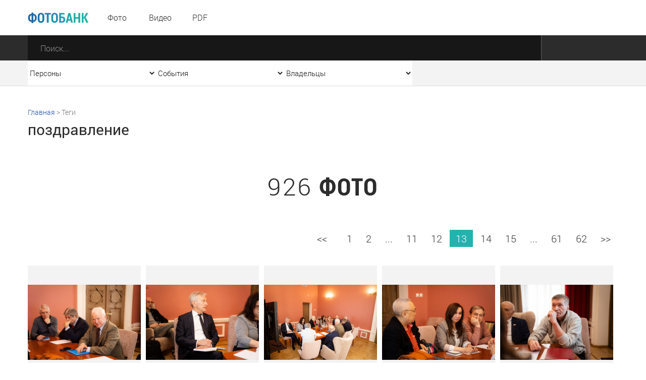

--- FILE ---
content_type: text/html; charset=utf-8
request_url: https://photo.ashurbeyli.ru/photo/tag/1654-1819-2044-4952-4953/page/13
body_size: 11295
content:
<!DOCTYPE HTML>
<html>
<head>



    <meta charset="UTF-8"/>
    <meta name="viewport" content="width=device-width, initial-scale=1">
    <meta http-equiv="content-type" content="text/html"/>
    <title>поздравление</title>

    
           <meta name="yandex-verification" content="e2f8846b4aca3d26" />

<meta name="google-site-verification" content="s0k9uBUIyJn3Il-zFfUziTKXzmV7_4TiNLQ9oNBVmnU" />   



    <meta name="keywords" content="поздравление"/>
    <meta name="description" content="Материалы по теме поздравление на сайте photo.ashurbeyli.ru. Тег сюжета - поздравление"/>
    <meta property="og:image" content=""/>
    <meta property="og:title" content="поздравление"/>
    <meta property="og:description" content="Материалы по теме поздравление на сайте photo.ashurbeyli.ru. Тег сюжета - поздравление"/>
    <meta content="IE=Edge" http-equiv="X-UA-Compatible">
    <link rel="stylesheet" type="text/css" href="/media/front/css/normalize.css"/>
    <link rel="stylesheet" type="text/css" href="/media/front/css/fonts.css"/>
    <link rel="stylesheet" type="text/css" href="/media/front/css/grid_simple.css"/>
    <link rel="stylesheet" type="text/css" href="/media/front/css/grid_small.css"/>
    <link rel="stylesheet" type="text/css" href="/media/front/css/grid_pad.css"/>
    <link rel="stylesheet" type="text/css" href="/media/front/css/grid_tab.css"/>
    <link rel="stylesheet" type="text/css" href="/media/front/css/grid_mobile.css"/>
    <link rel="stylesheet" type="text/css" href="/media/front/css/datepicker.css"/>
    <link rel="stylesheet" type="text/css" href="/media/front/css/player.css"/>
    <link rel="stylesheet" type="text/css" href="/media/front/css/style.css"/>


    <!--[if IE]>

    <![endif]-->
    <!--[if lt IE 9]>
    <script type="text/javascript" src="/public/js/jquery.placeholder.min.js?v=2"></script>
    <script type="text/javascript" src="/media/front/js/ie.js"></script>
    <![endif]-->
    <!--[if !IE]><!-->
    <script type="text/javascript" src="/media/front/js/jquery-2.1.3.min.js?v=2"></script>
    
    <!--<![endif]-->
    <script type="text/javascript" src="/media/front/js/jquery-ui-1.9.2.custom.min.js"></script>




    <script type="text/javascript" src="/media/front/js/main.js"></script>
    <script type="text/javascript" src="/media/front/js/slider.js"></script>
    <script type="text/javascript" src="/media/front/js/popup.js"></script>
    <script type="text/javascript" src="/media/front/js/puzzle.js"></script>
    <script type="text/javascript" src="/media/front/js/player.js"></script>
    <script type="text/javascript" src="/media/front/js/ui.datepicker.js"></script>


    <style>

        @media(max-width:700px) {
            #popup_bg {    opacity: 1;}
        }

        #popup_bg {

            position: static;
        }

        .popup {z-index: 2000;}

        a.puzzleItem img {
            display: block;
            min-width: 154px;
            min-height: 154px;
            width: inherit;
            object-fit: cover;
        }

        a.puzzleItem {
            display: block;
            overflow: hidden;
        }

        .chb img {
            -webkit-filter: grayscale(100%);
        }

                .col-1-4-b {
            width: 24.84%;
        }


        .col-3-13 .bc-2c, .col-1-4-b .bc-2c {
            background-color: #2c2c2c;
            height: 93px;
        }

        .selectCustomList, .col-17_09 {
            width: 254px;
        }

    </style>

    <script>
        function hidezero() {
            $('*[data-value="0"]').hide();

        }

        $(document).ready(function () {


            $('.grid').on('click', function () {

                $('.selectCustom.opened').removeClass('opened');
            })


                  setTimeout(hidezero, 500);


        });

    </script>


</head>
<body >

           <!--LiveInternet counter--><script type="text/javascript">new Image().src = "//counter.yadro.ru/hit;ASHUR?r" + escape(document.referrer) + ((typeof(screen)=="undefined")?"" : ";s"+screen.width+"*"+screen.height+"*" + (screen.colorDepth?screen.colorDepth:screen.pixelDepth)) + ";u"+escape(document.URL) + ";h"+escape(document.title.substring(0,80)) + ";" +Math.random();</script><!--/LiveInternet-->   






<main>


<div id="container">

<div id="layout">
<aside id="mobileLeft">

    <menu>
        <li><a href="/photo">Фото</a></li>
        <li><a href="/video">Видео</a></li>
        <!--li><a href="/audio">Аудио</a></li-->
        <li><a href="/pdf">PDF</a></li>
                >

        <!--li>
            <a href="" data-action="authPopup">
                <img src="/media/front/images/main/i/user-w.png" class="vas pr-10 pl-5">
                <span> Вход | Регистрация</span>
            </a>
        </li-->
    </menu>


</aside>
<aside id="mobileRight">
    <div>
        <select class="js-select js-alias" data-class="dark" data-alias="filterOwners" id="filterOwnersMobile" onchange="if (this.value>0) {document.location='/owner/'+this.value+'';} else {document.location='/';};">
            <option value="0">Все владельцы</option>
            
            <option  value="3">Личный сайт И.Р. Ашурбейли</option>
            <option  value="1">Сайт холдинга «Социум»</option>
            <option  value="2">ВЭС ВКС</option>
            <option  value="5">Партия Возрождения России</option>
            <option  value="4">Обитель Святой Елисаветы</option>
            <option  value="6">Москва-Сокол</option>
            <option  value="7">Asgardia</option>



        </select>
    </div>

    <div>
        <select class="js-select js-alias" data-class="dark" data-alias="filterEvents" id="filterEventsMobile" onchange="if (this.value>0) {document.location='/tag/'+this.value;} else {document.location='/events';}; ">
            <option value="0">Все события</option>

            
                <option  value="6040">Крещение в Обители святой Елисаветы - январь 2026</option>


            
                <option  value="6039">Рождество в Обители Святой Елисаветы - январь 2026</option>


            
                <option  value="6038">Новый год в холдинге «СОЦИУМ» - декабрь 2025</option>


            
                <option  value="6037">Церемония награждения главными наградами холдинга «СОЦИУМ» - декабрь 2025</option>


            
                <option  value="6032">Встреча книжного клуба - декабрь 2025</option>


            
                <option  value="6022">Вручение Грамот Правления - декабрь 2025</option>


            
                <option  value="6019">Визит И. В. Ильина на АПКБ - декабрь 2025</option>


            
                <option  value="6017">Новогодний детский утренник - 2025</option>


            
                <option  value="6013">Открытие производственно-административного корпуса МПЗ - ноябрь 2025</option>


            
                <option  value="5997">Акция «Ёлка желаний» - ноябрь 2025</option>


            
                <option  value="5982">IX Съезд ПВР - ноябрь 2025</option>


            
                <option  value="5965">Богослужение в Обители святой Елисаветы - ноябрь 2025</option>


            
                <option  value="5964">IV Конгресс руководящего состава Асгардии - октябрь 2025</option>


                    </select>
    </div>

    <div>
        <select name="persons" class="js-select js-alias" data-class="dark" data-alias="filterPersons"
                id="filterPersonsMobile"onchange="if (this.value>0) {document.location='/tag/'+this.value;} else {document.location='/persons';}">
            <option value="0">Все персоны</option>

            
                <option  value="1570">Игорь Ашурбейли</option>


                        
                <option  value="1704">Игорь Ильин</option>


                        
                <option  value="3808">Наталья Волчкова</option>


                        
                <option  value="4801">Светлана Дудова</option>


                        
                <option  value="3350">Екатерина Саркисова</option>


                        
                <option  value="4853">Павел Денисеня</option>


                        
                <option  value="1638">Вячеслав Дереш</option>


                        
                <option  value="4545">Матвей Зубов</option>


                        
                <option  value="1737">Эльшад Казиев</option>


                        
                <option  value="5338">Станислав Кособоков</option>


                                                                                                                                                                                                                                                                                                                                                                                                                                                                                </select>
    </div>

    <div>
        <input name="date" type="text" class="js-datePicker input js-alias" placeholder="Дата"
               id="filterDateMobile" data-alias="filterDate" autocomplete="off">
    </div>

    <div class="center pt20">
        <button class="button dark" data-action="submitMainSearchForm">Отобразить результат</button>
    </div>

</aside>
<div id="headerWrap">
    <header>
        <div id="mobileMenuBlock" class="show-on-tab" style="z-index: 10001;">
            <i data-action="showMenu" class="icon menu_mobile"></i>
            <i data-action="hideMenu" class="icon menu_mobile close" style="margin-left: -40px;"></i>
        </div>

        <div class="pr-17 pt7 fl -t-pt tab-pl25">
            <a href="/" class="vam">
                <img class="db logo" src="/media/front/images/logo.png">
            </a>
        </div>

        <div id="menuWrap" class=" col-1-5 small-col-4-12 pad-col-4-12 hide-on-tab">
            <menu>
                <li><a href="/photo">Фото</a></li>
                <li><a href="/video">Видео</a></li>
                <!--li><a href="/audio">Аудио</a></li-->
                <li><a href="/pdf">PDF</a></li>
            </menu>
        </div>

        <div class="fl pt17 pl-17 hide-on-tab">
                    </div>


        <!--a href="/" class="fr c-link fs-16 ffr lh-70 h-tdu small-pr25 hide-on-tab" data-action="authPopup">
            <img class="vas" src="/media/front/images/main/i/user.png">
            <span class="hide-on-small"> Вход | Регистрация</span>
        </a-->



        <!--a href="/" class="fr c-link fs-16 ffr lh-70 h-tdu  pr-30 hide-on-tab" data-action="questionPopup">
            <img class="vas" src="/media/front/images/main/i/pencil-b-17.png">
            <span class="hide-on-small"> Задать вопрос</span>
        </a-->


        <div class="clear"></div>
    </header>
</div>

<form id="mainSearchForm" action="/find">
    <div class="bc-2c ">
        <div class="mainSearchBlock">

            <div class="col-87 pad-col-4-5 tab-col-9-12 tab-pr40 mobi le-col-65_65">
                <div class="mainSearchInput">
                    <input type="submit" value="" class="searchButton">
                    <input type="text" placeholder="Поиск..." class="search" name="text"
                           autocomplete="off">
                </div>
            </div>

            <div class="show-on-tab" id="mobileFilterBlock">
                <i class="icon filter_mobile" data-action="showFilter"></i>
                <i class="icon filter_mobile close" data-action="hideFilter"></i>
            </div>

                        <div class="clear"></div>
        </div>
    </div>

    <div class="bc-f3 bb-db hide-on-tab">
        <div class="mainSearchBlock">

            <div class="col-17_09 pad-col-1-5">
                <select name="persons" class="js-select js-alias" data-class="simple filter"
                        data-alias="filterPersonsMobile" id="filterPersons" onchange="if (this.value>0) {document.location='/tag/'+this.value;} else {document.location='/persons';}">
                    <option value="0">Персоны</option>
                    <option value="-1">Все</option>

                    
                        <option  value="1570">Игорь Ашурбейли</option>


                                        
                        <option  value="1704">Игорь Ильин</option>


                                        
                        <option  value="3808">Наталья Волчкова</option>


                                        
                        <option  value="4801">Светлана Дудова</option>


                                        
                        <option  value="3350">Екатерина Саркисова</option>


                                                                                                                                                                                                                                                                                                                                                                                                                                                                                                                                                                                                                                                                                                                                                                                                                                                                                            
                </select>

            </div>

            <div class="col-17_09 pad-col-1-5">
                <select name="events" class="js-select js-alias" data-class="simple filter "
                        data-alias="filterEventsMobile" id="filterEvents" onchange="if (this.value>0) {document.location='/tag/'+this.value;} else {document.location='/events';}; ">
                    <option value="0">События</option>

                    <option value="-1">Все</option>
                    
                        <option  value="6040">Крещение в Обители святой Елисаветы - январь 2026</option>


                    
                        <option  value="6039">Рождество в Обители Святой Елисаветы - январь 2026</option>


                    
                        <option  value="6038">Новый год в холдинге «СОЦИУМ» - декабрь 2025</option>


                    
                        <option  value="6037">Церемония награждения главными наградами холдинга «СОЦИУМ» - декабрь 2025</option>


                    
                        <option  value="6032">Встреча книжного клуба - декабрь 2025</option>


                    
                        <option  value="6022">Вручение Грамот Правления - декабрь 2025</option>


                    
                        <option  value="6019">Визит И. В. Ильина на АПКБ - декабрь 2025</option>


                    
                        <option  value="6017">Новогодний детский утренник - 2025</option>


                    
                        <option  value="6013">Открытие производственно-административного корпуса МПЗ - ноябрь 2025</option>


                    
                        <option  value="5997">Акция «Ёлка желаний» - ноябрь 2025</option>


                    
                        <option  value="5982">IX Съезд ПВР - ноябрь 2025</option>


                    
                        <option  value="5965">Богослужение в Обители святой Елисаветы - ноябрь 2025</option>


                    
                        <option  value="5964">IV Конгресс руководящего состава Асгардии - октябрь 2025</option>


                    

                </select>
            </div>

            <div class="col-17_09 pad-col-1-5">
                <select name="owners" class="js-select js-alias" data-class="simple filter"
                        data-alias="filterOwnersMobile" id="filterOwners" onchange="if (this.value>0) {document.location='/owner/'+this.value+'';} else {document.location='/';};">
                    <option value="0">Владельцы</option>
                    <option value="-1">Все </option>
                    
                    <option  value="3">Личный сайт И.Р. Ашурбейли</option>
                    <option  value="1">Сайт холдинга «Социум»</option>
                    <option  value="2">ВЭС ВКС</option>
                    <option  value="5">Партия Возрождения России</option>
                    <option  value="4">Обитель Святой Елисаветы</option>
                    <option  value="6">Москва-Сокол</option>
                    <option  value="7">Asgardia</option>



                </select>
            </div>

            <!--div class="col-17_09 pad-col-1-5">
                <input name="date" type="text" class="js-datePicker input js-alias" placeholder="Дата"
                       data-alias="filterDateMobile" id="filterDate">
            </div-->


            <div class="clear"></div>
        </div>
    </div>
</form>


<div class="grid">

<div class="breadcrumbs pt42 hide-on-tab grid">
    <a href="/">Главная</a> &gt; <span>

            Теги                        

        </span>
</div>

<h1 class="c-2c ffr fs-30 pt5 tab-pt30 tab-fs-20 tab-lh-22 pad-fs-24 pad-lh-25">поздравление</h1>


<div style="font-size: 16px;padding-top: 20px;">   </p>


        <br>
    <br>

    <h2 class="center fs-30 c-2c ttu ffcb ls-80 tab-fs-26 mob-fs-20 tab-pt35 mob-pt27">
        <span class="ffl">926</span>
        фото                    </h2>

    <p class="pagination fr pt55 pad-fl tab-pt35 hide-on-mobile">
        



    <p class="pagination fr pt55 pad-fl tab-pt35 ">



    		<a  class="item " style="margin-right: 15px;" href="/photo/tag/1654-1819-2044-4952-4953/page/12" rel="prev">&lt;&lt; </a>
	
	
					<a class="item" href="/photo/tag/1654-1819-2044-4952-4953">1</a>
		
	
					<a class="item" href="/photo/tag/1654-1819-2044-4952-4953/page/2">2</a>
		
	
					<a class="item" href="/photo/tag/1654-1819-2044-4952-4953/page/6">...</a>
		
	
					<a class="item" href="/photo/tag/1654-1819-2044-4952-4953/page/11">11</a>
		
	
					<a class="item" href="/photo/tag/1654-1819-2044-4952-4953/page/12">12</a>
		
	
		
            <a class="active item" href="/photo/tag/1654-1819-2044-4952-4953/page/13">13</a>
		
	
					<a class="item" href="/photo/tag/1654-1819-2044-4952-4953/page/14">14</a>
		
	
					<a class="item" href="/photo/tag/1654-1819-2044-4952-4953/page/15">15</a>
		
	
					<a class="item" href="/photo/tag/1654-1819-2044-4952-4953/page/38">...</a>
		
	
					<a class="item" href="/photo/tag/1654-1819-2044-4952-4953/page/61">61</a>
		
	
					<a class="item" href="/photo/tag/1654-1819-2044-4952-4953/page/62">62</a>
		
				
						<a  href="/photo/tag/1654-1819-2044-4952-4953/page/14" class="item " >&gt;&gt;</a>
	
</p>
    </p>


    <div class="col-1-1 pad-col-1-1 mobile-col-1-1">

        


            <div class="fileListItem">
                <a href="/file/52276" class="filePreviewWrap" nodata-action="showPhotoInfo"
                   data-id="">
                    <p>
                        <img class="vam" src="/files/1711637368/thumbnail/17116374077823.jpg">
                    </p>
                </a>
                <a href="/file/52276" class="fileTitle big photo">
                    27 марта в Москве прошло очередное заседание Совета ПВР по делам ветеранов и ветеранских организаций                </a>

                <p class="fileDescription">
                    
                                            <span class="ffr">Событие</span>: <a class="c-link h-tdu" href="/tag/5608">Совет по работе с ветеранами и ветеранскими организациями - март 2024</a><br>

                                                                <span class="ffr">Персоны</span>: <a class="c-link h-tdu" href="/tag/4141">Юрий Бадиков</a>, <a class="c-link h-tdu" href="/tag/2134">Виктор Архипов</a><br>

                                                                <span
                            class="ffr">Дата </span>: 27 марта 2024                        <br>
                    
                    <span class="ffr"> Теги:</span>
                    <a class="c-link h-tdu" href="/tag/1917">ПВР</a>, <a class="c-link h-tdu" href="/tag/1987">партия</a>, <a class="c-link h-tdu" href="/tag/2044">ветеран</a>, <a class="c-link h-tdu" href="/tag/2205">заседание</a>, <a class="c-link h-tdu" href="/tag/5458">Совет по работе с ветеранами и ветеранскими организациями</a>                </p>
            </div>

            
        


            <div class="fileListItem">
                <a href="/file/52277" class="filePreviewWrap" nodata-action="showPhotoInfo"
                   data-id="">
                    <p>
                        <img class="vam" src="/files/1711637368/thumbnail/17116374192434.jpg">
                    </p>
                </a>
                <a href="/file/52277" class="fileTitle big photo">
                    27 марта в Москве прошло очередное заседание Совета ПВР по делам ветеранов и ветеранских организаций                </a>

                <p class="fileDescription">
                    
                                            <span class="ffr">Событие</span>: <a class="c-link h-tdu" href="/tag/5608">Совет по работе с ветеранами и ветеранскими организациями - март 2024</a><br>

                                                                                    <span
                            class="ffr">Дата </span>: 27 марта 2024                        <br>
                    
                    <span class="ffr"> Теги:</span>
                    <a class="c-link h-tdu" href="/tag/1917">ПВР</a>, <a class="c-link h-tdu" href="/tag/1987">партия</a>, <a class="c-link h-tdu" href="/tag/2044">ветеран</a>, <a class="c-link h-tdu" href="/tag/2205">заседание</a>, <a class="c-link h-tdu" href="/tag/5458">Совет по работе с ветеранами и ветеранскими организациями</a>                </p>
            </div>

            
        


            <div class="fileListItem">
                <a href="/file/52278" class="filePreviewWrap" nodata-action="showPhotoInfo"
                   data-id="">
                    <p>
                        <img class="vam" src="/files/1711637368/thumbnail/17116374270423.jpg">
                    </p>
                </a>
                <a href="/file/52278" class="fileTitle big photo">
                    27 марта в Москве прошло очередное заседание Совета ПВР по делам ветеранов и ветеранских организаций                </a>

                <p class="fileDescription">
                    
                                            <span class="ffr">Событие</span>: <a class="c-link h-tdu" href="/tag/5608">Совет по работе с ветеранами и ветеранскими организациями - март 2024</a><br>

                                                                                    <span
                            class="ffr">Дата </span>: 27 марта 2024                        <br>
                    
                    <span class="ffr"> Теги:</span>
                    <a class="c-link h-tdu" href="/tag/1917">ПВР</a>, <a class="c-link h-tdu" href="/tag/1987">партия</a>, <a class="c-link h-tdu" href="/tag/2044">ветеран</a>, <a class="c-link h-tdu" href="/tag/2205">заседание</a>, <a class="c-link h-tdu" href="/tag/5458">Совет по работе с ветеранами и ветеранскими организациями</a>                </p>
            </div>

            
        


            <div class="fileListItem">
                <a href="/file/52279" class="filePreviewWrap" nodata-action="showPhotoInfo"
                   data-id="">
                    <p>
                        <img class="vam" src="/files/1711637368/thumbnail/17116374377944.jpg">
                    </p>
                </a>
                <a href="/file/52279" class="fileTitle big photo">
                    27 марта в Москве прошло очередное заседание Совета ПВР по делам ветеранов и ветеранских организаций                </a>

                <p class="fileDescription">
                    
                                            <span class="ffr">Событие</span>: <a class="c-link h-tdu" href="/tag/5608">Совет по работе с ветеранами и ветеранскими организациями - март 2024</a><br>

                                                                                    <span
                            class="ffr">Дата </span>: 27 марта 2024                        <br>
                    
                    <span class="ffr"> Теги:</span>
                    <a class="c-link h-tdu" href="/tag/1917">ПВР</a>, <a class="c-link h-tdu" href="/tag/1987">партия</a>, <a class="c-link h-tdu" href="/tag/2044">ветеран</a>, <a class="c-link h-tdu" href="/tag/2205">заседание</a>, <a class="c-link h-tdu" href="/tag/5458">Совет по работе с ветеранами и ветеранскими организациями</a>                </p>
            </div>

            
        


            <div class="fileListItem">
                <a href="/file/52280" class="filePreviewWrap" nodata-action="showPhotoInfo"
                   data-id="">
                    <p>
                        <img class="vam" src="/files/1711637368/thumbnail/17116374429477.jpg">
                    </p>
                </a>
                <a href="/file/52280" class="fileTitle big photo">
                    27 марта в Москве прошло очередное заседание Совета ПВР по делам ветеранов и ветеранских организаций                </a>

                <p class="fileDescription">
                    
                                            <span class="ffr">Событие</span>: <a class="c-link h-tdu" href="/tag/5608">Совет по работе с ветеранами и ветеранскими организациями - март 2024</a><br>

                                                                                    <span
                            class="ffr">Дата </span>: 27 марта 2024                        <br>
                    
                    <span class="ffr"> Теги:</span>
                    <a class="c-link h-tdu" href="/tag/1917">ПВР</a>, <a class="c-link h-tdu" href="/tag/1987">партия</a>, <a class="c-link h-tdu" href="/tag/2044">ветеран</a>, <a class="c-link h-tdu" href="/tag/2205">заседание</a>, <a class="c-link h-tdu" href="/tag/5458">Совет по работе с ветеранами и ветеранскими организациями</a>                </p>
            </div>

            <div class="clear hide-on_pad hide-on-tab"></div>
        


            <div class="fileListItem">
                <a href="/file/52281" class="filePreviewWrap" nodata-action="showPhotoInfo"
                   data-id="">
                    <p>
                        <img class="vam" src="/files/1711637368/thumbnail/1711637447879.jpg">
                    </p>
                </a>
                <a href="/file/52281" class="fileTitle big photo">
                    27 марта в Москве прошло очередное заседание Совета ПВР по делам ветеранов и ветеранских организаций                </a>

                <p class="fileDescription">
                    
                                            <span class="ffr">Событие</span>: <a class="c-link h-tdu" href="/tag/5608">Совет по работе с ветеранами и ветеранскими организациями - март 2024</a><br>

                                                                                    <span
                            class="ffr">Дата </span>: 27 марта 2024                        <br>
                    
                    <span class="ffr"> Теги:</span>
                    <a class="c-link h-tdu" href="/tag/1917">ПВР</a>, <a class="c-link h-tdu" href="/tag/1987">партия</a>, <a class="c-link h-tdu" href="/tag/2044">ветеран</a>, <a class="c-link h-tdu" href="/tag/2205">заседание</a>, <a class="c-link h-tdu" href="/tag/5458">Совет по работе с ветеранами и ветеранскими организациями</a>                </p>
            </div>

            
        


            <div class="fileListItem">
                <a href="/file/52282" class="filePreviewWrap" nodata-action="showPhotoInfo"
                   data-id="">
                    <p>
                        <img class="vam" src="/files/1711637368/thumbnail/17116374531765.jpg">
                    </p>
                </a>
                <a href="/file/52282" class="fileTitle big photo">
                    27 марта в Москве прошло очередное заседание Совета ПВР по делам ветеранов и ветеранских организаций                </a>

                <p class="fileDescription">
                    
                                            <span class="ffr">Событие</span>: <a class="c-link h-tdu" href="/tag/5608">Совет по работе с ветеранами и ветеранскими организациями - март 2024</a><br>

                                                                <span class="ffr">Персоны</span>: <a class="c-link h-tdu" href="/tag/2134">Виктор Архипов</a><br>

                                                                <span
                            class="ffr">Дата </span>: 27 марта 2024                        <br>
                    
                    <span class="ffr"> Теги:</span>
                    <a class="c-link h-tdu" href="/tag/1917">ПВР</a>, <a class="c-link h-tdu" href="/tag/1987">партия</a>, <a class="c-link h-tdu" href="/tag/2044">ветеран</a>, <a class="c-link h-tdu" href="/tag/2205">заседание</a>, <a class="c-link h-tdu" href="/tag/5458">Совет по работе с ветеранами и ветеранскими организациями</a>                </p>
            </div>

            
        


            <div class="fileListItem">
                <a href="/file/52283" class="filePreviewWrap" nodata-action="showPhotoInfo"
                   data-id="">
                    <p>
                        <img class="vam" src="/files/1711637368/thumbnail/17116374566586.jpg">
                    </p>
                </a>
                <a href="/file/52283" class="fileTitle big photo">
                    27 марта в Москве прошло очередное заседание Совета ПВР по делам ветеранов и ветеранских организаций                </a>

                <p class="fileDescription">
                    
                                            <span class="ffr">Событие</span>: <a class="c-link h-tdu" href="/tag/5608">Совет по работе с ветеранами и ветеранскими организациями - март 2024</a><br>

                                                                                    <span
                            class="ffr">Дата </span>: 27 марта 2024                        <br>
                    
                    <span class="ffr"> Теги:</span>
                    <a class="c-link h-tdu" href="/tag/1917">ПВР</a>, <a class="c-link h-tdu" href="/tag/1987">партия</a>, <a class="c-link h-tdu" href="/tag/2044">ветеран</a>, <a class="c-link h-tdu" href="/tag/2205">заседание</a>, <a class="c-link h-tdu" href="/tag/5458">Совет по работе с ветеранами и ветеранскими организациями</a>                </p>
            </div>

            
        


            <div class="fileListItem">
                <a href="/file/52284" class="filePreviewWrap" nodata-action="showPhotoInfo"
                   data-id="">
                    <p>
                        <img class="vam" src="/files/1711637368/thumbnail/17116374645907.jpg">
                    </p>
                </a>
                <a href="/file/52284" class="fileTitle big photo">
                    27 марта в Москве прошло очередное заседание Совета ПВР по делам ветеранов и ветеранских организаций                </a>

                <p class="fileDescription">
                    
                                            <span class="ffr">Событие</span>: <a class="c-link h-tdu" href="/tag/5608">Совет по работе с ветеранами и ветеранскими организациями - март 2024</a><br>

                                                                                    <span
                            class="ffr">Дата </span>: 27 марта 2024                        <br>
                    
                    <span class="ffr"> Теги:</span>
                    <a class="c-link h-tdu" href="/tag/1917">ПВР</a>, <a class="c-link h-tdu" href="/tag/1987">партия</a>, <a class="c-link h-tdu" href="/tag/2044">ветеран</a>, <a class="c-link h-tdu" href="/tag/2205">заседание</a>, <a class="c-link h-tdu" href="/tag/5458">Совет по работе с ветеранами и ветеранскими организациями</a>                </p>
            </div>

            
        


            <div class="fileListItem">
                <a href="/file/52285" class="filePreviewWrap" nodata-action="showPhotoInfo"
                   data-id="">
                    <p>
                        <img class="vam" src="/files/1711637368/thumbnail/17116374755598.jpg">
                    </p>
                </a>
                <a href="/file/52285" class="fileTitle big photo">
                    27 марта в Москве прошло очередное заседание Совета ПВР по делам ветеранов и ветеранских организаций                </a>

                <p class="fileDescription">
                    
                                            <span class="ffr">Событие</span>: <a class="c-link h-tdu" href="/tag/5608">Совет по работе с ветеранами и ветеранскими организациями - март 2024</a><br>

                                                                                    <span
                            class="ffr">Дата </span>: 27 марта 2024                        <br>
                    
                    <span class="ffr"> Теги:</span>
                    <a class="c-link h-tdu" href="/tag/1917">ПВР</a>, <a class="c-link h-tdu" href="/tag/1987">партия</a>, <a class="c-link h-tdu" href="/tag/2044">ветеран</a>, <a class="c-link h-tdu" href="/tag/2205">заседание</a>, <a class="c-link h-tdu" href="/tag/5458">Совет по работе с ветеранами и ветеранскими организациями</a>                </p>
            </div>

            <div class="clear hide-on_pad hide-on-tab"></div>
        


            <div class="fileListItem">
                <a href="/file/52286" class="filePreviewWrap" nodata-action="showPhotoInfo"
                   data-id="">
                    <p>
                        <img class="vam" src="/files/1711637368/thumbnail/17116374756193.jpg">
                    </p>
                </a>
                <a href="/file/52286" class="fileTitle big photo">
                    27 марта в Москве прошло очередное заседание Совета ПВР по делам ветеранов и ветеранских организаций                </a>

                <p class="fileDescription">
                    
                                            <span class="ffr">Событие</span>: <a class="c-link h-tdu" href="/tag/5608">Совет по работе с ветеранами и ветеранскими организациями - март 2024</a><br>

                                                                                    <span
                            class="ffr">Дата </span>: 27 марта 2024                        <br>
                    
                    <span class="ffr"> Теги:</span>
                    <a class="c-link h-tdu" href="/tag/1917">ПВР</a>, <a class="c-link h-tdu" href="/tag/1987">партия</a>, <a class="c-link h-tdu" href="/tag/2044">ветеран</a>, <a class="c-link h-tdu" href="/tag/2205">заседание</a>, <a class="c-link h-tdu" href="/tag/5458">Совет по работе с ветеранами и ветеранскими организациями</a>                </p>
            </div>

            
        


            <div class="fileListItem">
                <a href="/file/52287" class="filePreviewWrap" nodata-action="showPhotoInfo"
                   data-id="">
                    <p>
                        <img class="vam" src="/files/1711637368/thumbnail/17116374779679.jpg">
                    </p>
                </a>
                <a href="/file/52287" class="fileTitle big photo">
                    27 марта в Москве прошло очередное заседание Совета ПВР по делам ветеранов и ветеранских организаций                </a>

                <p class="fileDescription">
                    
                                            <span class="ffr">Событие</span>: <a class="c-link h-tdu" href="/tag/5608">Совет по работе с ветеранами и ветеранскими организациями - март 2024</a><br>

                                                                                    <span
                            class="ffr">Дата </span>: 27 марта 2024                        <br>
                    
                    <span class="ffr"> Теги:</span>
                    <a class="c-link h-tdu" href="/tag/1917">ПВР</a>, <a class="c-link h-tdu" href="/tag/1987">партия</a>, <a class="c-link h-tdu" href="/tag/2044">ветеран</a>, <a class="c-link h-tdu" href="/tag/2205">заседание</a>, <a class="c-link h-tdu" href="/tag/5458">Совет по работе с ветеранами и ветеранскими организациями</a>                </p>
            </div>

            
        


            <div class="fileListItem">
                <a href="/file/52288" class="filePreviewWrap" nodata-action="showPhotoInfo"
                   data-id="">
                    <p>
                        <img class="vam" src="/files/1711637368/thumbnail/17116374801864.jpg">
                    </p>
                </a>
                <a href="/file/52288" class="fileTitle big photo">
                    27 марта в Москве прошло очередное заседание Совета ПВР по делам ветеранов и ветеранских организаций                </a>

                <p class="fileDescription">
                    
                                            <span class="ffr">Событие</span>: <a class="c-link h-tdu" href="/tag/5608">Совет по работе с ветеранами и ветеранскими организациями - март 2024</a><br>

                                                                                    <span
                            class="ffr">Дата </span>: 27 марта 2024                        <br>
                    
                    <span class="ffr"> Теги:</span>
                    <a class="c-link h-tdu" href="/tag/1917">ПВР</a>, <a class="c-link h-tdu" href="/tag/1987">партия</a>, <a class="c-link h-tdu" href="/tag/2044">ветеран</a>, <a class="c-link h-tdu" href="/tag/2205">заседание</a>, <a class="c-link h-tdu" href="/tag/5458">Совет по работе с ветеранами и ветеранскими организациями</a>                </p>
            </div>

            
        


            <div class="fileListItem">
                <a href="/file/52289" class="filePreviewWrap" nodata-action="showPhotoInfo"
                   data-id="">
                    <p>
                        <img class="vam" src="/files/1711637368/thumbnail/17116374887592.jpg">
                    </p>
                </a>
                <a href="/file/52289" class="fileTitle big photo">
                    27 марта в Москве прошло очередное заседание Совета ПВР по делам ветеранов и ветеранских организаций                </a>

                <p class="fileDescription">
                    
                                            <span class="ffr">Событие</span>: <a class="c-link h-tdu" href="/tag/5608">Совет по работе с ветеранами и ветеранскими организациями - март 2024</a><br>

                                                                                    <span
                            class="ffr">Дата </span>: 27 марта 2024                        <br>
                    
                    <span class="ffr"> Теги:</span>
                    <a class="c-link h-tdu" href="/tag/1917">ПВР</a>, <a class="c-link h-tdu" href="/tag/1987">партия</a>, <a class="c-link h-tdu" href="/tag/2044">ветеран</a>, <a class="c-link h-tdu" href="/tag/2205">заседание</a>, <a class="c-link h-tdu" href="/tag/5458">Совет по работе с ветеранами и ветеранскими организациями</a>                </p>
            </div>

            
        


            <div class="fileListItem">
                <a href="/file/52290" class="filePreviewWrap" nodata-action="showPhotoInfo"
                   data-id="">
                    <p>
                        <img class="vam" src="/files/1711637368/thumbnail/17116374932963.jpg">
                    </p>
                </a>
                <a href="/file/52290" class="fileTitle big photo">
                    27 марта в Москве прошло очередное заседание Совета ПВР по делам ветеранов и ветеранских организаций                </a>

                <p class="fileDescription">
                    
                                            <span class="ffr">Событие</span>: <a class="c-link h-tdu" href="/tag/5608">Совет по работе с ветеранами и ветеранскими организациями - март 2024</a><br>

                                                                <span class="ffr">Персоны</span>: <a class="c-link h-tdu" href="/tag/4141">Юрий Бадиков</a><br>

                                                                <span
                            class="ffr">Дата </span>: 27 марта 2024                        <br>
                    
                    <span class="ffr"> Теги:</span>
                    <a class="c-link h-tdu" href="/tag/1917">ПВР</a>, <a class="c-link h-tdu" href="/tag/1987">партия</a>, <a class="c-link h-tdu" href="/tag/2044">ветеран</a>, <a class="c-link h-tdu" href="/tag/2205">заседание</a>, <a class="c-link h-tdu" href="/tag/5458">Совет по работе с ветеранами и ветеранскими организациями</a>                </p>
            </div>

            <div class="clear hide-on_pad hide-on-tab"></div>
        

    </div>


    <div class="pt35 pb80 tab-pb32">
        <!--div class="fl pt50 pr-20 tab-pt35">
            <p class="fs-18 c-2c tab-fs-16 ffr">Файлов: 925</p>
        </div-->


        



    <p class="pagination fr pt55 pad-fl tab-pt35 ">



    		<a  class="item " style="margin-right: 15px;" href="/photo/tag/1654-1819-2044-4952-4953/page/12" rel="prev">&lt;&lt; </a>
	
	
					<a class="item" href="/photo/tag/1654-1819-2044-4952-4953">1</a>
		
	
					<a class="item" href="/photo/tag/1654-1819-2044-4952-4953/page/2">2</a>
		
	
					<a class="item" href="/photo/tag/1654-1819-2044-4952-4953/page/6">...</a>
		
	
					<a class="item" href="/photo/tag/1654-1819-2044-4952-4953/page/11">11</a>
		
	
					<a class="item" href="/photo/tag/1654-1819-2044-4952-4953/page/12">12</a>
		
	
		
            <a class="active item" href="/photo/tag/1654-1819-2044-4952-4953/page/13">13</a>
		
	
					<a class="item" href="/photo/tag/1654-1819-2044-4952-4953/page/14">14</a>
		
	
					<a class="item" href="/photo/tag/1654-1819-2044-4952-4953/page/15">15</a>
		
	
					<a class="item" href="/photo/tag/1654-1819-2044-4952-4953/page/38">...</a>
		
	
					<a class="item" href="/photo/tag/1654-1819-2044-4952-4953/page/61">61</a>
		
	
					<a class="item" href="/photo/tag/1654-1819-2044-4952-4953/page/62">62</a>
		
				
						<a  href="/photo/tag/1654-1819-2044-4952-4953/page/14" class="item " >&gt;&gt;</a>
	
</p>

        <div class="clear"></div>
    </div>
</div>


</main>































<footer>

    
           <div class="grid pb45">
	<div class="col-34_18 pt42 mob-pt17 pad-col-1-2 pr-20 mobile-col-1-1">
		<a href="http://photo.ashurbeyli.ru/"><img src="/media/front/images/logo.png" /> </a>
		<p class="fs-16 c-76 lh-22 pt2">
			Пользователям сайта предоставлен только доступ к данным фотобанка. Последующая обработка, в том числе сбор, запись, хранение, извлечение, передача и иные действия (операции) с фотографиями, видео, pdf-файлами и текстами запрещены без разрешения владельца сайта.</p>
		<!--button class="button blue pencil mt25" data-action="questionPopup" onclick='window.scrollTo(0, 0);'>Задать вопрос</button-->
		<p class="fs-16 c-76 lh-22 pt23">
			Все права защищены &copy;</p>
	</div>
	<div class="col-1-4-b pt53 mob-pt25 pad-col-1-2 pr-20 mobile-col-1-1">
		<h3>
			Разделы</h3>
		<menu class="bottomMenu">
		</menu>
		<ul>
			<li>
				<a class="h-tdn" href="/photo">Фото</a></li>
			<li>
				<a class="h-tdn" href="/video">Видео</a></li>
			<!--li><a href="archive_audio.html" class="h-tdn">Аудио</a></li-->
			<li>
				<a class="h-tdn" href="/pdf">Pdf</a></li>
			<li>
				<a class="h-tdn" href="/p/about">О проекте</a></li>
<li>
				<a class="h-tdn" href="/photo/page/1">Архив фото</a></li><li>
				<a class="h-tdn" href="/video/page/1">Архив видео</a></li>
<li>
				<a class="h-tdn" href="/pdf/page/1">Архив pdf</a></li>



		</ul>
		<div class="socialBlock fl">
		</div>
	</div>
	<div class="col-40_17 pt53 mob-pt25 pad-col-1-1 mobile-col-1-1">
		<h3>
			Контакты</h3>
		<menu class="bottomMenu">
		</menu>
		<p class="fs-16 c-76 lh-22 pt2">
			Адрес: 125315, Россия, Москва,<br />
			Ленинградский проспект, дом 80, корп 16, подъезд 1<br />
			<br />
			Телефон: +7 (495) 229 36 00<br />
			<br />
			</p>
	</div>
</div>
<p>
</p>       <div class="bc-white">
        <div class="grid">
            <div class="col-34_18 pt29 small-col-5-12 pad-col-1-2 tab-col-1-1 pr-10 mobile-col-1-1 -t-pr">
                <h3 data-action="subscribePopup" style="cursor: pointer;" onclick="window.scrollTo(0, 0);"></h3> 
            </div>

            <!--form class="col-31_62 subscribe pt22 pb22 small-col-7-12 pad-col-1-2 tab-col-1-1 mobile-col-1-1">
                <input type="email" name="email" placeholder="Введите ваш e-mail">
                <button class="btn" data-action="sendSubscribe">
                    <span class="hide-on-mobile"> Подписаться</span>
                    <span class="show-on-mobile">&nbsp;</span>
                </button>
            </form-->


            <div class="fl  pb19 pl-25 -s-pl">

                <div
                    style="float: left; margin-top: 24px; padding-right: 15px;">   
           <p>
</p>
<table border="0" cellpadding="10">
	<tbody>
		<tr>
			<td>
				<!-- Top100 (Kraken) Widget -->
<span id="top100_widget"></span>
<!-- END Top100 (Kraken) Widget -->

<!-- Top100 (Kraken) Counter -->
<script>
    (function (w, d, c) {
    (w[c] = w[c] || []).push(function() {
        var options = {
            project: 4459621,
            element: 'top100_widget'
        };
        try {
            w.top100Counter = new top100(options);
        } catch(e) { }
    });
    var n = d.getElementsByTagName("script")[0],
    s = d.createElement("script"),
    f = function () { n.parentNode.insertBefore(s, n); };
    s.type = "text/javascript";
    s.async = true;
    s.src =
    (d.location.protocol == "https:" ? "https:" : "http:") +
    "//st.top100.ru/top100/top100.js";

    if (w.opera == "[object Opera]") {
    d.addEventListener("DOMContentLoaded", f, false);
} else { f(); }
})(window, document, "_top100q");
</script>
<noscript><img src="//counter.rambler.ru/top100.cnt?pid=4459621"></noscript>
<!-- END Top100 (Kraken) Counter --></td>
			<td>
				&nbsp;&nbsp;&nbsp;</td>
			<td>
				<!--LiveInternet logo--><a href="//www.liveinternet.ru/click;ASHUR" target="_blank"><img alt="" border="0" height="31" src="//counter.yadro.ru/logo;ASHUR?44.2" title="LiveInternet" width="31" /></a><!--/LiveInternet--></td>
			<td>
				&nbsp;&nbsp;&nbsp;
				<!-- Rating@Mail.ru counter -->
<script type="text/javascript">
var _tmr = window._tmr || (window._tmr = []);
_tmr.push({id: "2848310", type: "pageView", start: (new Date()).getTime

()});
(function (d, w, id) {
  if (d.getElementById(id)) return;
  var ts = d.createElement("script"); ts.type = "text/javascript"; 

ts.async = true; ts.id = id;
  ts.src = (d.location.protocol == "https:" ? "https:" : "http:") + 

"//top-fwz1.mail.ru/js/code.js";
  var f = function () {var s = d.getElementsByTagName("script")[0]; 

s.parentNode.insertBefore(ts, s);};
  if (w.opera == "[object Opera]") { d.addEventListener

("DOMContentLoaded", f, false); } else { f(); }
})(document, window, "topmailru-code");
</script><noscript><div style="position:absolute;left:-10000px;">
<img src="//top-fwz1.mail.ru/counter?id=2848310;js=na" style="border:0;" 

height="1" width="1" alt="Рейтинг@Mail.ru" />
</div></noscript>
<!-- //Rating@Mail.ru counter -->


<!-- Rating@Mail.ru logo -->
<a href="http://top.mail.ru/jump?from=2848310">
<img src="//top-fwz1.mail.ru/counter?id=2848310;t=280;l=1" 
style="border:0;" height="31" width="38" alt="Рейтинг@Mail.ru" /></a>
<!-- //Rating@Mail.ru logo -->
</td>
		</tr>
	</tbody>
</table>
<!-- Yandex.Metrika counter --> <script type="text/javascript"> (function (d, w, c) { (w[c] = w[c] || []).push(function() { try { w.yaCounter41852549 = new Ya.Metrika({ id:41852549, clickmap:true, trackLinks:true, accurateTrackBounce:true, webvisor:true }); } catch(e) { } }); var n = d.getElementsByTagName("script")[0], s = d.createElement("script"), f = function () { n.parentNode.insertBefore(s, n); }; s.type = "text/javascript"; s.async = true; s.src = "https://mc.yandex.ru/metrika/watch.js"; if (w.opera == "[object Opera]") { d.addEventListener("DOMContentLoaded", f, false); } else { f(); } })(document, window, "yandex_metrika_callbacks"); </script> <noscript><div><img src="https://mc.yandex.ru/watch/41852549" style="position:absolute; left:-9999px;" alt="" /></div></noscript> <!-- /Yandex.Metrika counter -->
<!-- Yandex.Metrika counter -->
<script type="text/javascript" >
   (function(m,e,t,r,i,k,a){m[i]=m[i]||function(){(m[i].a=m[i].a||[]).push(arguments)};
   m[i].l=1*new Date();
   for (var j = 0; j < document.scripts.length; j++) {if (document.scripts[j].src === r) { return; }}
   k=e.createElement(t),a=e.getElementsByTagName(t)[0],k.async=1,k.src=r,a.parentNode.insertBefore(k,a)})
   (window, document, "script", "https://mc.yandex.ru/metrika/tag.js", "ym");

   ym(23735551, "init", {
        clickmap:true,
        trackLinks:true,
        accurateTrackBounce:true,
        webvisor:true
   });
</script>
<noscript><div><img src="https://mc.yandex.ru/watch/23735551" style="position:absolute; left:-9999px;" alt="" /></div></noscript>
<!-- /Yandex.Metrika counter -->    </div>


                <a class="lh-40 i-b pt23 small-pt12" href="http://www.socium-a.ru" target="_blank">
                    <i class="icon sociumLogo"></i>
                </a>
            </div>

        </div>
    </div>
</footer>


<div id="popup_bg"></div>

<div id="jsonData">




        {"puzzle":{"158759":"\/files\/1741975736\/thumbnail\/17419757472004.jpg","258984":"\/files\/1743666222\/thumbnail\/17436662445766.jpg","359817":"\/files\/1749635990\/thumbnail\/17496361782711.jpg","458780":"\/files\/1742372050\/thumbnail\/17423720982128.jpg","564235":"\/files\/1765265862\/thumbnail\/17652658870238.jpg","665372":"\/files\/1767016833\/thumbnail\/17670171679021.jpg","758985":"\/files\/1743666222\/thumbnail\/17436662446398.jpg","857860":"\/files\/1738914560\/thumbnail\/17389146675685.jpg","958955":"\/files\/1742896191\/thumbnail\/17428962789198.jpg","1058441":"\/files\/1741108090\/thumbnail\/17411081404675.jpg","1158466":"\/files\/1741108090\/thumbnail\/17411082167617.jpg","1258324":"\/files\/1741096535\/thumbnail\/17410966527137.jpg","1359068":"\/files\/1744960122\/thumbnail\/17449606031797.jpg","1458813":"\/files\/1742573270\/thumbnail\/17425733064821.jpg","1559724":"\/files\/1748856157\/thumbnail\/1748856169265.jpg","1657890":"\/files\/1739433604\/thumbnail\/17394336199689.jpg","1759726":"\/files\/1748856157\/thumbnail\/17488561822702.jpg","1858717":"\/files\/1741771890\/thumbnail\/17417719265508.jpg","1965101":"\/files\/1766480224\/thumbnail\/17664805257549.jpg","2059347":"\/files\/1745390803\/thumbnail\/17453909354663.jpg","2158981":"\/files\/1743509053\/thumbnail\/17435091163029.jpg","2265440":"\/files\/1767797241\/thumbnail\/17677975362356.jpg","2362023":"\/files\/1758196900\/thumbnail\/1758197229659.jpg","2458514":"\/files\/1741252878\/thumbnail\/17412529002585.jpg","2559082":"\/files\/1744960122\/thumbnail\/17449607730205.jpg"}}
</div>
</div>
</div>
<div id="temp">
<div id="questionPopup" class="popup js-popup">
    <i class="icon close"></i>

    <form class="main pad-pl20 pad-pr20">
        <div class="popupContent ">
            <div class="mob-pt25">
                <h2 class="pad-fs-20">Задать вопрос</h2>
            </div>

            <div class="input-error">
                <label class="f-label">Имя</label>
                <input type="text" name="name" id=f1>
            </div>

            <div>
                <label class="f-label">E-mail</label>
                <input type="email" name="email" id=f2>
            </div>

            <div class="input-error">
                <label class="f-label">Ваше сообщение</label>
                <textarea name="message" rows="5" id=f3></textarea>
            </div>

            <div class="pt30 tr">
                <button data-action="sendQuestion" class="buttonSquare blue write">Отправить</button>
            </div>

            <div class="clear"></div>
        </div>
    </form>
</div>
<div id="subscribePopup" class="popup js-popup">
    <i class="icon close"></i>

    <form class="main pad-pl20 pad-pr20">
        <div class="popupContent ">
            <div class="mob-pt25">
                <h2 class="pad-fs-20">Подписка</h2>
            </div>

            <p class="fs-16 c-2c pt15">
                Новые фото, видео, аудио и Pdf в фотобанке холдинга «Социум»,
                ВЭС ВКС и личного сайта И. Р. Ашурбейли
            </p>

            <div>
                <label class="f-label">E-mail</label>
                <input type="text" name="email" id=email>
            </div>

            <div class="pt30 tr">
                <button data-action="sendSubscribe" class="buttonSquare blue mail">Подписаться</button>
            </div>

            <div class="clear"></div>
        </div>
    </form>
</div>


<div id="authPopup" class="popup js-popup">
    <i class="icon close"></i>

    <form class="main pad-pl20 pad-pr20">
        <div class="popupContent ">
            <div class="mob-pt25">
                <h2 class="fl pr-7 mob-fs-24">Вход</h2> <a data-action="registrationPopup"
                                                           class="head fl c-a1 mob-fs-24" href="">| Регистрация</a>

                <div class="clear"></div>
            </div>


            <div>
                <label class="f-label">Имя</label>
                <input type="text" name="name">
            </div>

            <div>
                <label class="f-label">E-mail</label>
                <input type="text" name="email">
            </div>

            <div class="col-1-2 pt30">
                <label class="checkboxBlock">
                                <span class="item">
                                    <input type="checkbox" value="1" autocomplete="off" name="remember"
                                           checked="checked">
                                </span>
                    <span class="rightLabel fs-16 c-76 lh-26">Запомнить меня</span>
                </label>
            </div>

            <div class="fr pt30">
                <button class="buttonSquare blue user">Войти</button>
            </div>

            <div class="clear"></div>

            <div class="tr pt15">
                <a href="" class="c-link fs-16 tdu">Забыли логин или пароль?</a>
            </div>

            <p class="fs-16 c-76 ffr pt45 pad-pt25">
                Войти через социальную сеть:
            </p>

            <div class=" socialBlock fl pt10">
                <a href="/" class=" pt10">
                    <i class="icon social color vk"></i>
                </a>
                <a href="/" class=" pt10">
                    <i class="icon social color fb"></i>
                </a>
                <a href="/" class=" pt10">
                    <i class="icon social color ok"></i>
                </a>
                <a href="/" class=" pt10">
                    <i class="icon social color tw"></i>
                </a>
                <a href="/" class=" pt10">
                    <i class="icon social color gg"></i>
                </a>
                <a href="/" class=" pt10">
                    <i class="icon social color mr"></i>
                </a>
            </div>

            <div class="clear"></div>
        </div>
    </form>
</div>
<div id="registrationPopup" class="popup js-popup">
    <i class="icon close"></i>

    <form class="main pad-pl20 pad-pr20">
        <div class="popupContent ">
            <div class="mob-pt25">
                <a data-action="authPopup" class="head fl c-a1 pr-7 mob-fs-24" href=""> Вход |</a>

                <h2 class="fl mob-fs-24"> Регистрация</h2>

                <div class="clear"></div>
            </div>

            <div>
                <label class="f-label">Имя</label>
                <input type="text" name="name">
            </div>

            <div>
                <label class="f-label">E-mail</label>
                <input type="text" name="email">
            </div>

            <div>
                <label class="f-label">Пароль</label>
                <input type="password" name="password">
            </div>

            <div>
                <label class="f-label">Повторите Ваш пароль</label>
                <input type="text" name="password_repear">
            </div>

            <div class="tr pt30">
                <button class="buttonSquare blue user">Регистрация</button>
            </div>

        </div>
    </form>
</div>
<div id="sendQuestion" class="popup js-popup">
    <i class="icon close"></i>

    <div class="main pad-pl20 pad-pr20">
        <div class="pt40 pl-50 pr-50 pb40 -t-pl -t-pr -t-pt">
            <div class="mob-pt25">
                <h2 class="pad-fs-20">Задать вопрос</h2>

                <p class="c-23b fs-16 pt2 lh-22 pl-35 pos-r mt20">
                    <i class="icon greenOk"></i>
                    Спасибо! Ваш вопрос отправлен в редакцию сайта.
                </p>
            </div>
        </div>
    </div>
</div>
<div id="sendSubscribe" class="popup js-popup">
    <i class="icon close"></i>

    <div class="main pad-pl20 pad-pr20">
        <div class="pt40 pl-50 pr-50 pb40 -t-pl -t-pr -t-pt">
            <div class="mob-pt25">
                <h2 class="pad-fs-20">Подписка на новости</h2>

                <p class="c-23b fs-16 pt2 lh-22 pl-35 pos-r mt20">
                    <i class="icon greenOk"></i>
                    Вы успешно подписаны на рассылку
                </p>
            </div>
        </div>
    </div>
</div>

</div>
</body>
</html>












--- FILE ---
content_type: text/css
request_url: https://photo.ashurbeyli.ru/media/front/css/player.css
body_size: 1657
content:
.audioItem i.icon.play {
    display: block;
    cursor: pointer;
    width: 40px;
    height: 40px;
    max-height: 40px;
    background: url("../images/main/i/player-play.png") center top no-repeat;
}

.audioItem i.icon.play:hover {
    background-position: bottom center;
}

.audioItem.active i.icon.play.play {
    background-image: url("../images/main/i/player-pause.png");
}

.audioItem.active.paused i.icon.play.play {
    background-image: url("../images/main/i/player-play.png");
}

.js-player {
    background-color: #ffffff;
    padding: 0;
    border: 1px solid #dadada;
    height: 60px;
    position: relative;
}


.js-player .slider {
    display: block;
    height: 4px;
    background-color: #d2d2d2;
    position: relative;
    cursor: pointer;
    margin-top: 4px;
}

.js-player .slider .ui-slider-range {
    background-color: #23b2ae;
    border-radius: 2px;
    display: block;
    height: 5px;
    left: 0;
    position: absolute;
    top: 0;
}

.js-player .slider .ui-slider-handle {
    background-color: transparent;
    border-radius: 6px;
    height: 12px;
    margin-left: -6px;
    position: absolute;
    top: -3px;
    width: 12px;
    -webkit-user-select: none;
    -moz-user-select: none;
    -ms-user-select: none;
    outline: none;
    /*transition: left 0.1s ease-out;*/
}

.js-player .leftControls .icon {
    display: inline-block;
    cursor: pointer;
    margin-right: 15px;
}

.js-player .icon.player-prev, .js-player .icon.player-next, .js-player .icon.player-controls {
    width: 22px;
    height: 22px;
    background-position: top center;
}

.js-player .icon.player-prev {
    background-image: url("../images/main/i/player-prev.png");
}

.js-player .icon.player-next {
    background-image: url("../images/main/i/player-next.png");
}

.js-player .icon.player-controls {
    background-image: url("../images/main/i/player-controls.png");
}

.js-player .icon.player-prev:hover, .js-player .icon.player-next:hover, .js-player .icon.player-controls.playing {
    background-position: bottom center;
}

.js-player .icon.player-controls {
    width: 18px;
}

.js-player .icon.player-volume {
    width: 22px;
    height: 20px;
    margin-top: 18px;
    margin-left: 9px;
    background-position: top center;
    background-image: url("../images/main/i/player-volume.png");
}

.js-player .muted .icon.player-volume {
    background-position: bottom center;
}

.js-player .js-sliderVolume .ui-slider-range {
    background-color: #68b0ad;
    display: block;
    height: 2px;
}

.js-player .js-sliderVolume .ui-slider-handle {
    -moz-user-select: none;
    background-color: transparent;
    border-radius: 6px;
    height: 12px;
    margin-left: -6px;
    outline: medium none;
    position: absolute;
    top: -3px;
    width: 12px;
}

.js-player .icon.player-replay {
    background-image: url("../images/main/i/player-replay.png");
    background-position: center top;
    height: 24px;
    margin-left: 15px;
    margin-top: 16px;
    width: 22px;
}

.js-player .icon.player-replay:hover {
    background-position: bottom center;
}

.js-player .icon.player-repeat {
    background-image: url("../images/main/i/player-repeat.png");
    background-position: center top;
    height: 26px;
    margin-left: 8px;
    margin-top: 15px;
    width: 22px;
}

.js-player .repeated .icon.player-repeat {
    background-position: bottom center;
}

.js-player .js-sliderVolume {
    background-color: #d2d2d2;
    cursor: pointer;
    display: block;
    float: left;
    height: 3px;
    margin-left: 1px;
    margin-top: 26px;
    position: relative;
    width: 73px;
}

.js-player .js-duration {
    color: #9e9e9e;
    font-size: 15px;
    line-height: 17px;
    position: absolute;
    right: 27px;
    top: 12px;
}

.js-player .js-title {
    color: #2c2c2c;
    display: block;
    font-family: RobotoRegular;
    font-size: 15px;
    overflow: hidden;
    padding-top: 11px;
    position: relative;
    text-overflow: ellipsis;
    white-space: nowrap;
    min-width: 10px;
    min-height: 32px;
    max-width: 100%;
    padding-right: 45px;
}

.js-player .leftControls {
    width: 12.22%;
    float: left;
    position: relative;
    display: block;
    text-align: center;
    padding-top: 19px;
}

.js-player .main {
    width: 64.10%;
    float: left;
    position: relative;
    display: block;
    padding-right: 25px;
}

.js-player .rightControls {
    width: 18.37%;
    float: left;
    position: relative;
    display: block;
    background-color: #f3f3f3;
    height: 100%

}

.js-player .icon.downloadAudio {
    width: 5.31%;
    float: right;
    position: relative;
    display: block;
    height: 100%;
    cursor: pointer;
    background: #3d62a3 url("../images/main/i/load.png") center no-repeat;
}

.js-player .icon.downloadAudio:hover {
    background-color: #23b2ae;
}

.js-player .rightControls .icon {
    cursor: pointer;
    float: left;
}

.popupContent .js-player .leftControls{
    width: 17.22%;
}

.popupContent .js-player .main{
    width: 53.7%;
}

.popupContent .js-player .rightControls{
    width: 21.7%;
}

.popupContent .js-player .downloadAudio{
    width: 7.31%;
}


/** mobile **/

.playerMobile.js-player {
    min-height: 45px;
    max-height: 90px;
    border: none;
    height: auto;
}

.playerMobile.js-player .js-title {

}

.playerMobile.js-player .js-duration {
    right: 0;
}


.playerMobile.js-player .mainWrap {
    width: 100%;
    float: left;
    position: relative;
    padding-top: 10px;
}

.playerMobile.js-player .main {
    width: 100%;
    padding-right: 45px;
    border-left: 1px solid #dadada;
    border-bottom: 1px solid #dadada;
    height: 45px;
}

.playerMobile.js-player .slider {
    margin-top: 0;
    height: 6px;
}

.playerMobile.js-player .slider .ui-slider-range{
    height: 6px;
}

.playerMobile.js-player .leftControls{
    padding-top: 9px;
    padding-left: 15px;
    width: 145px;
}

.playerMobile.js-player .rightControls{
    background-color: transparent;
    max-width: 220px;
    width: auto;
    padding-right: 25px;
    float: right;
    height: auto;
}

.playerMobile.js-player .rightControls .icon.player-volume{
    margin-top: 9px;
}

.playerMobile.js-player .rightControls .js-sliderVolume{
    margin-top: 17px;
}

.playerMobile.js-player .rightControls .icon.player-replay{
    margin-top: 7px;
}

.playerMobile.js-player .rightControls .icon.player-repeat{
    margin-top: 6px;
}




.playerMobile.js-player .icon.downloadAudio {
    background: #3d62a3 url("../images/main/i/load.png") no-repeat scroll center center;
    cursor: pointer;
    display: block;
    float: right;
    height: 45px;
    position: absolute;
    width: 45px;
    right: 0;
    bottom: 0;
}

.popupContent .playerMobile.js-player .rightControls{
    padding-right: 13px;
}


.popupContent  .playerMobile.js-player .leftControls{
    padding-left: 10px;
    padding-top: 9px;
    width: 130px;
}

/** end mobile **/